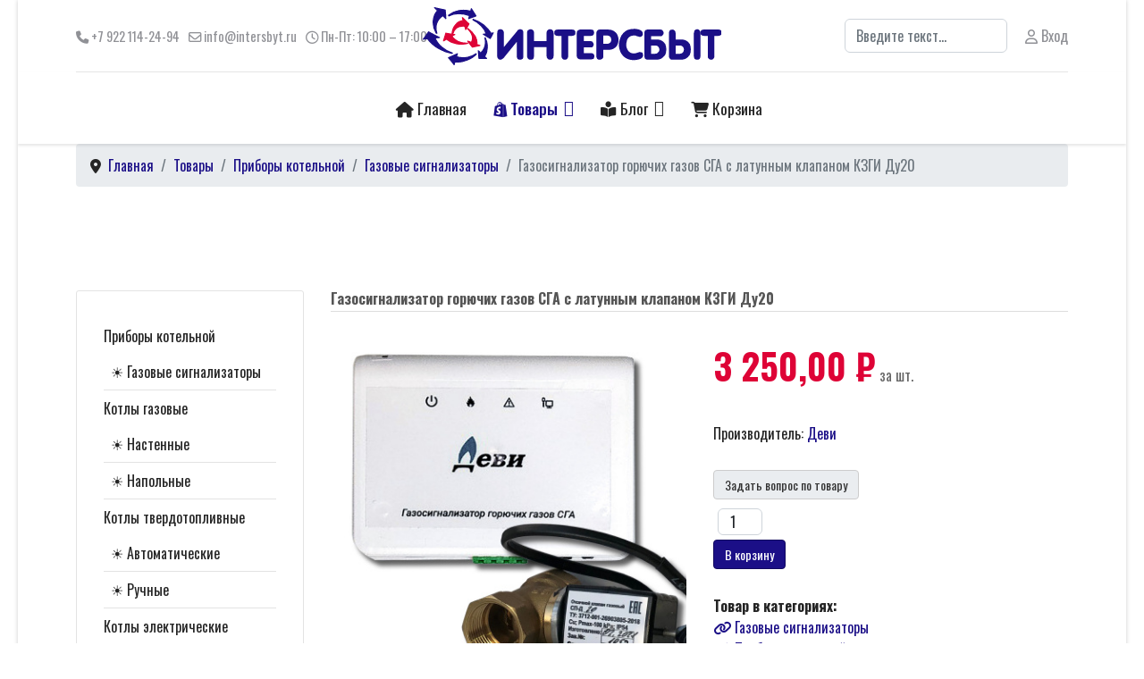

--- FILE ---
content_type: text/html; charset=utf-8
request_url: https://intersbyt.ru/tovary/product/114-gazosignalizator-gorucih-gazov-sga-s-latunnym-klapanom-kzgi-20/category_pathway-24.html
body_size: 14036
content:

<!doctype html>
<html lang="ru-ru" dir="ltr">
	<head>
		
		<meta name="viewport" content="width=device-width, initial-scale=1, shrink-to-fit=no">
		<meta charset="utf-8">
	<meta name="rights" content="ООО &quot;Интерсбыт&quot;">
	<meta name="keywords" content="газосигнализатор, газоанализатор, сигнализатор загазованности, горючий газ">
	<meta name="description" content="СГА может быть использован для контроля за безопасностью на промышленных объектах, в зданиях, а также в жилых помещениях.">
	<meta name="generator" content="HELIX_ULTIMATE_GENERATOR_TEXT">
	<title>Газосигнализатор горючих газов СГА с латунным клапаном КЗГИ Ду20 - Интерсбыт - Отопление</title>
	<link href="https://intersbyt.ru/tovary/product/114-gazosignalizator-gorucih-gazov-sga-s-latunnym-klapanom-kzgi-20/category_pathway-24.html" rel="canonical">
	<link href="/images/intersbyt/favicon.svg" rel="icon" type="image/vnd.microsoft.icon">
	<link href="https://intersbyt.ru/component/finder/search.opensearch?Itemid=101" rel="search" title="OpenSearch Интерсбыт - Отопление" type="application/opensearchdescription+xml">
<link href="/media/vendor/fontawesome-free/css/fontawesome.min.css?6.5.1" rel="stylesheet" />
	<link href="/media/vendor/awesomplete/css/awesomplete.css?1.1.5" rel="stylesheet" />
	<link href="/media/vendor/joomla-custom-elements/css/joomla-alert.min.css?0.2.0" rel="stylesheet" />
	<link href="/media/com_hikashop/css/hikashop.css?v=510" rel="stylesheet" />
	<link href="/media/com_hikashop/css/frontend_custom.css?t=1693055454" rel="stylesheet" />
	<link href="/media/com_hikashop/css/style_custom.css?t=1693055424" rel="stylesheet" />
	<link href="/media/com_hikashop/css/jquery-ui.min.css" rel="stylesheet" />
	<link href="/media/com_hikashop/css/tooltip.css" rel="stylesheet" />
	<link href="/media/com_hikashop/css/fancybox.css" rel="stylesheet" />
	<link href="/media/com_hikashop/css/notify-metro.css?v=510" rel="stylesheet" />
	<link href="//fonts.googleapis.com/css?family=Oswald:100,100i,200,200i,300,300i,400,400i,500,500i,600,600i,700,700i,800,800i,900,900i&amp;subset=cyrillic&amp;display=swap" rel="stylesheet" media="none" onload="media=&quot;all&quot;" />
	<link href="/templates/helix/css/bootstrap.min.css" rel="stylesheet" />
	<link href="/plugins/system/helixultimate/assets/css/system-j4.min.css" rel="stylesheet" />
	<link href="/media/system/css/joomla-fontawesome.min.css?eaa809" rel="stylesheet" />
	<link href="/templates/helix/css/template.css" rel="stylesheet" />
	<link href="/templates/helix/css/presets/preset4.css" rel="stylesheet" />
	<style>
#hikashop_category_information_module_122 div.hikashop_subcontainer,
#hikashop_category_information_module_122 .hikashop_rtop *,#hikashop_category_information_module_122 .hikashop_rbottom * { background:#ffffff; }
#hikashop_category_information_module_122 div.hikashop_subcontainer,
#hikashop_category_information_module_122 div.hikashop_subcontainer span,
#hikashop_category_information_module_122 div.hikashop_container { text-align:center; }
#hikashop_category_information_module_122 div.hikashop_container { margin:10px 10px; }
#hikashop_category_information_module_122 .hikashop_subcontainer { -moz-border-radius: 5px; -webkit-border-radius: 5px; -khtml-border-radius: 5px; border-radius: 5px; }</style>
	<style>body{font-family: 'Oswald', sans-serif;font-weight: 400;text-decoration: none;}
</style>
	<style>.logo-image {height:65px;}.logo-image-phone {height:65px;}</style>
<script src="/media/vendor/jquery/js/jquery.min.js?3.7.1"></script>
	<script src="/media/legacy/js/jquery-noconflict.min.js?504da4"></script>
	<script type="application/json" class="joomla-script-options new">{"data":{"breakpoints":{"tablet":991,"mobile":480},"header":{"stickyOffset":"100"}},"joomla.jtext":{"MOD_FINDER_SEARCH_VALUE":"Введите текст...","JLIB_JS_AJAX_ERROR_OTHER":"Произошла ошибка при получении данных JSON. Код состояния HTTP %s.","JLIB_JS_AJAX_ERROR_PARSE":"Произошла ошибка парсинга при обработке данных JSON:<br><code style=\"color:inherit;white-space:pre-wrap;padding:0;margin:0;border:0;background:inherit;\">%s</code>","ERROR":"Ошибка","MESSAGE":"Сообщение","NOTICE":"Внимание","WARNING":"Предупреждение","JCLOSE":"Закрыть","JOK":"Ок","JOPEN":"Открыть"},"finder-search":{"url":"/component/finder/?task=suggestions.suggest&format=json&tmpl=component&Itemid=101"},"system.paths":{"root":"","rootFull":"https://intersbyt.ru/","base":"","baseFull":"https://intersbyt.ru/"},"csrf.token":"09da7dbec23fe0c48669798c572fd5c5"}</script>
	<script src="/media/system/js/core.min.js?e20992"></script>
	<script src="/media/vendor/bootstrap/js/alert.min.js?5.3.2" type="module"></script>
	<script src="/media/vendor/bootstrap/js/button.min.js?5.3.2" type="module"></script>
	<script src="/media/vendor/bootstrap/js/carousel.min.js?5.3.2" type="module"></script>
	<script src="/media/vendor/bootstrap/js/collapse.min.js?5.3.2" type="module"></script>
	<script src="/media/vendor/bootstrap/js/dropdown.min.js?5.3.2" type="module"></script>
	<script src="/media/vendor/bootstrap/js/modal.min.js?5.3.2" type="module"></script>
	<script src="/media/vendor/bootstrap/js/offcanvas.min.js?5.3.2" type="module"></script>
	<script src="/media/vendor/bootstrap/js/popover.min.js?5.3.2" type="module"></script>
	<script src="/media/vendor/bootstrap/js/scrollspy.min.js?5.3.2" type="module"></script>
	<script src="/media/vendor/bootstrap/js/tab.min.js?5.3.2" type="module"></script>
	<script src="/media/vendor/bootstrap/js/toast.min.js?5.3.2" type="module"></script>
	<script src="/media/system/js/showon.min.js?891646" type="module"></script>
	<script src="/media/vendor/awesomplete/js/awesomplete.min.js?1.1.5" defer></script>
	<script src="/media/com_finder/js/finder.min.js?5729ed" type="module"></script>
	<script src="/media/system/js/messages.min.js?7a5169" type="module"></script>
	<script src="/media/com_hikashop/js/hikashop.js?v=510"></script>
	<script src="/media/com_hikashop/js/jquery-ui.min.js"></script>
	<script src="/media/com_hikashop/js/vote.js"></script>
	<script src="/media/com_hikashop/js/tooltip.js"></script>
	<script src="/media/com_hikashop/js/fancybox.js"></script>
	<script src="/media/com_hikashop/js/notify.min.js?v=510"></script>
	<script src="/templates/helix/js/main.js"></script>
	<script src="/plugins/hikashop/cartnotify/media/notify.js"></script>
	<script src="/templates/helix/js/lazysizes.min.js"></script>
	<script>
window.hikashopFieldsJs = {
	'reqFieldsComp': {},
	'validFieldsComp': {},
	'regexFieldsComp': {},
	'regexValueFieldsComp': {}
};</script>
	<script>
function hikashopToggleFields(new_value, namekey, field_type, id, prefix) {
	if(!window.hikashop) return false;
	return window.hikashop.toggleField(new_value, namekey, field_type, id, prefix);
}</script>
	<script>
if(!window.localPage) window.localPage = {};
window.localPage.cartRedirect = function(cid,pid,resp){window.location="/tovary/checkout.html";};
window.localPage.wishlistRedirect = function(cid,pid,resp){window.location="/component/hikashop/product/listing.html";};
</script>
	<script>
if(typeof hikaVote !== "undefined") {
hikaVote.setOptions({
	itemId : "114",
	urls : {
		save : "/component/hikashop/vote/save.html?tmpl=component",
		show : "/component/hikashop/vote/show.html?tmpl=component"
	},ctrl : "product",
	both : "0"
});
} else {
	console.log('the HikaShop vote initialization JS is loaded while hikaVote is not available !');
}
function hikashop_vote_useful(hikashop_vote_id, val) { return hikaVote.useful(hikashop_vote_id, val); }
function hikashop_send_comment(){ return hikaVote.vote(0,"hikashop_vote_rating_id"); }
function hikashop_send_vote(rating, from){ return hikaVote.vote(rating, from); }
</script>
	<script>window.hikashop.translations_url = "/component/hikashop/translations/load.html";</script>
	<script>template="helix";</script>
	<script>
				document.addEventListener("DOMContentLoaded", () =>{
					window.htmlAddContent = window?.htmlAddContent || "";
					if (window.htmlAddContent) {
        				document.body.insertAdjacentHTML("beforeend", window.htmlAddContent);
					}
				});
			</script>
	<script>
jQuery.notify.defaults({"arrowShow":false,"globalPosition":"top right","elementPosition":"top right","clickToHide":true,"autoHideDelay":5000,"autoHide":true});
window.cartNotifyParams = {"reference":"global","img_url":"\/media\/com_hikashop\/images\/icons\/icon-32-newproduct.png","redirect_url":"","redirect_delay":4000,"hide_delay":5000,"title":"\u0422\u043e\u0432\u0430\u0440 \u0434\u043e\u0431\u0430\u0432\u043b\u0435\u043d \u0432 \u043a\u043e\u0440\u0437\u0438\u043d\u0443","text":"\u0422\u043e\u0432\u0430\u0440 \u0443\u0441\u043f\u0435\u0448\u043d\u043e \u0434\u043e\u0431\u0430\u0432\u043b\u0435\u043d \u0432 \u043a\u043e\u0440\u0437\u0438\u043d\u0443","wishlist_title":"\u0422\u043e\u0432\u0430\u0440 \u0434\u043e\u0431\u0430\u0432\u043b\u0435\u043d \u0432 \u0441\u043f\u0438\u0441\u043e\u043a","wishlist_text":"\u0422\u043e\u0432\u0430\u0440 \u0431\u044b\u043b \u0443\u0441\u043f\u0435\u0448\u043d\u043e \u0434\u043e\u0431\u0430\u0432\u043b\u0435\u043d \u0432 \u0441\u043f\u0438\u0441\u043e\u043a \u0442\u043e\u0432\u0430\u0440\u043e\u0432","list_title":"\u0422\u043e\u0432\u0430\u0440\u044b \u0434\u043e\u0431\u0430\u0432\u043b\u0435\u043d\u044b \u0432 \u043a\u043e\u0440\u0437\u0438\u043d\u0443","list_text":"\u0422\u043e\u0432\u0430\u0440\u044b \u0443\u0441\u043f\u0435\u0448\u043d\u043e \u0434\u043e\u0431\u0430\u0432\u043b\u0435\u043d\u044b \u0432 \u043a\u043e\u0440\u0437\u0438\u043d\u0443","list_wishlist_title":"\u0422\u043e\u0432\u0430\u0440\u044b \u0434\u043e\u0431\u0430\u0432\u043b\u0435\u043d\u044b \u0432 \u0441\u043f\u0438\u0441\u043e\u043a \u0442\u043e\u0432\u0430\u0440\u043e\u0432","list_wishlist_text":"\u0422\u043e\u0432\u0430\u0440\u044b \u0443\u0441\u043f\u0435\u0448\u043d\u043e \u0434\u043e\u0431\u0430\u0432\u043b\u0435\u043d\u044b \u0432 \u0441\u043f\u0438\u0441\u043e\u043a \u0442\u043e\u0432\u0430\u0440\u043e\u0432","err_title":"\u0422\u043e\u0432\u0430\u0440 \u043d\u0435 \u0434\u043e\u0431\u0430\u0432\u043b\u0435\u043d \u0432 \u043a\u043e\u0440\u0437\u0438\u043d\u0443","err_text":"\u0422\u043e\u0432\u0430\u0440 \u043d\u0435 \u0434\u043e\u0431\u0430\u0432\u043b\u0435\u043d \u0432 \u043a\u043e\u0440\u0437\u0438\u043d\u0443","err_wishlist_title":"\u0422\u043e\u0432\u0430\u0440 \u043d\u0435 \u0434\u043e\u0431\u0430\u0432\u043b\u0435\u043d \u0432 \u0441\u043f\u0438\u0441\u043e\u043a \u0442\u043e\u0432\u0430\u0440\u043e\u0432","err_wishlist_text":"\u041d\u0435 \u0443\u0434\u0430\u043b\u043e\u0441\u044c \u0434\u043e\u0431\u0430\u0432\u0438\u0442\u044c \u0442\u043e\u0432\u0430\u0440 \u0432 \u0441\u043f\u0438\u0441\u043e\u043a \u0442\u043e\u0432\u0430\u0440\u043e\u0432"};
</script>
<!-- Google Tag Manager -->
<script>(function(w,d,s,l,i){w[l]=w[l]||[];w[l].push({'gtm.start':
new Date().getTime(),event:'gtm.js'});var f=d.getElementsByTagName(s)[0],
j=d.createElement(s),dl=l!='dataLayer'?'&l='+l:'';j.async=true;j.src=
'https://www.googletagmanager.com/gtm.js?id='+i+dl;f.parentNode.insertBefore(j,f);
})(window,document,'script','dataLayer','GTM-593N25MN');</script>
<!-- End Google Tag Manager -->

<!-- Google tag (gtag.js) -->
<script async src="https://www.googletagmanager.com/gtag/js?id=G-Q1KXMY8008"></script>
<script>
  window.dataLayer = window.dataLayer || [];
  function gtag(){dataLayer.push(arguments);}
  gtag('js', new Date());

  gtag('config', 'G-Q1KXMY8008');
</script>
	</head>
	<body class="site helix-ultimate hu com_hikashop com-hikashop view-product layout-show task-show itemid-116 ru-ru ltr sticky-header layout-boxed offcanvas-init offcanvs-position-left">

					<!-- Google Tag Manager (noscript) -->
<noscript><iframe src="https://www.googletagmanager.com/ns.html?id=GTM-593N25MN"
height="0" width="0" style="display:none;visibility:hidden"></iframe></noscript>
<!-- End Google Tag Manager (noscript) -->
		
					<div class="sp-pre-loader">
				<div class='circle-two'><span></span></div>			</div>
		
		<div class="body-wrapper">
			<div class="body-innerwrapper">
				
	<div class="sticky-header-placeholder"></div>
<div id="sp-header-topbar">
	<div class="container">
		<div class="container-inner">
		<div class="row align-items-center">
					<!-- Contact -->
					<div id="sp-contact" class="col-6 col-xl-5">
																			
													<ul class="sp-contact-info"><li class="sp-contact-phone"><span class="fas fa-phone" aria-hidden="true"></span> <a href="tel:+79221142494">+7 922 114-24-94</a></li><li class="sp-contact-email"><span class="far fa-envelope" aria-hidden="true"></span> <a href="mailto:info@intersbyt.ru">info@intersbyt.ru</a></li><li class="sp-contact-time"><span class="far fa-clock" aria-hidden="true"></span> Пн-Пт: 10:00 &ndash; 17:00</li></ul>											</div>
	
					<!-- Logo -->
					<div id="sp-logo" class="col-12 col-xl-2 d-none d-xl-block">
						<div class="sp-column d-flex align-items-center  justify-content-center">
															
								<a id="offcanvas-toggler" aria-label="HELIX_ULTIMATE_NAVIGATION" class="offcanvas-toggler-left d-flex d-lg-none" href="#" aria-hidden="true" title="HELIX_ULTIMATE_NAVIGATION"><div class="burger-icon"><span></span><span></span><span></span></div></a><div class="logo"><a href="/">
				<img class="logo-image  lazyload"
					data-srcset='https://intersbyt.ru/images/intersbyt/intersbyt-logo.svg 1x'
					data-src='https://intersbyt.ru/images/intersbyt/intersbyt-logo.svg'
					height='65px'
					alt='Интерсбыт'
				 data-size="auto" />
				</a></div>													</div>
					</div>

					<!-- Social -->
					<div id="sp-social" class="col-6 col-xl-5">
						<div class="sp-column d-flex justify-content-end">
							<!-- Social icons -->
							<div class="social-wrap d-flex align-items-center">
								
															</div>

							<!-- Related Modules -->
							<div class="d-none d-lg-flex header-modules align-items-center">
																	<div class="sp-module "><div class="sp-module-content">
<form class="mod-finder js-finder-searchform form-search" action="/component/finder/search.html?Itemid=101" method="get" role="search">
    <label for="mod-finder-searchword0" class="visually-hidden finder">Поиск</label><input type="text" name="q" id="mod-finder-searchword0" class="js-finder-search-query form-control" value="" placeholder="Введите текст...">
            <input type="hidden" name="Itemid" value="101"></form>
</div></div>								
																	<div class="sp-module">
<a class="sp-sign-in" href="/component/users/login.html?Itemid=101" ><span class="far fa-user me-1" aria-hidden="true"></span><span class="signin-text d-none d-lg-inline-block">Вход</span></a>
</div>															</div>
						</div>
					</div>
				</div>
		</div>
	</div>
</div>

<header id="sp-header" class="lg-header">
	<div class="container">
		<div class="container-inner">
			<!-- Menu -->
			<div class="row">
				<div class="col-lg-3 col-6 d-block d-xl-none">
					<div class="sp-column d-flex justify-content-between align-items-center">
						<div id="sp-logo" class="menu-with-offcanvas">
							
							<a id="offcanvas-toggler" aria-label="HELIX_ULTIMATE_NAVIGATION" class="offcanvas-toggler-left d-flex d-lg-none" href="#" aria-hidden="true" title="HELIX_ULTIMATE_NAVIGATION"><div class="burger-icon"><span></span><span></span><span></span></div></a><div class="logo"><a href="/">
				<img class="logo-image  lazyload"
					data-srcset='https://intersbyt.ru/images/intersbyt/intersbyt-logo.svg 1x'
					data-src='https://intersbyt.ru/images/intersbyt/intersbyt-logo.svg'
					height='65px'
					alt='Интерсбыт'
				 data-size="auto" />
				</a></div>						</div>
					</div>
				</div>

				<div class="col-lg-9 col-6 col-xl-12">
					<div class="d-flex justify-content-end justify-content-xl-center align-items-center">
						<!-- if offcanvas position left -->
													<a id="offcanvas-toggler"  aria-label="HELIX_ULTIMATE_NAVIGATION" title="HELIX_ULTIMATE_NAVIGATION"  class="mega offcanvas-toggler-secondary offcanvas-toggler-left d-flex align-items-center" href="#"><div class="burger-icon"><span></span><span></span><span></span></div></a>
						
						<nav class="sp-megamenu-wrapper d-flex" role="HELIX_ULTIMATE_AIRA_NAVIGATION"><ul class="sp-megamenu-parent menu-animation-zoom d-none d-lg-block"><li class="sp-menu-item"><a   href="/"  ><span class="fas fa-home"></span> Главная</a></li><li class="sp-menu-item sp-has-child current-item active"><a aria-current="page"  href="/tovary.html"  ><span class="fab fa-shopify"></span> Товары</a><div class="sp-dropdown sp-dropdown-main sp-menu-right" style="width: 240px;"><div class="sp-dropdown-inner"><ul class="sp-dropdown-items"><li class="sp-menu-item sp-has-child"><a   href="/tovary/category/23-gazovye-pribory-kotel-noj.html"  >Приборы котельной</a><div class="sp-dropdown sp-dropdown-sub sp-menu-right" style="width: 240px;"><div class="sp-dropdown-inner"><ul class="sp-dropdown-items"><li class="sp-menu-item"><a   href="/tovary/category/24-gazovye-signalizatory.html"  >Газовые сигнализаторы</a></li></ul></div></div></li><li class="sp-menu-item sp-has-child"><a   href="/tovary/category/13-gazovye-kotly.html"  >Котлы газовые</a><div class="sp-dropdown sp-dropdown-sub sp-menu-right" style="width: 240px;"><div class="sp-dropdown-inner"><ul class="sp-dropdown-items"><li class="sp-menu-item"><a   href="/tovary/category/14-gazovye-nastennye.html"  >Настенные</a></li><li class="sp-menu-item"><a   href="/tovary/category/16-gazovye-napol-nye.html"  >Напольные</a></li></ul></div></div></li><li class="sp-menu-item sp-has-child"><a   href="/tovary/category/19-tverdotoplivnye-kotly.html"  >Котлы твердотопливные</a><div class="sp-dropdown sp-dropdown-sub sp-menu-right" style="width: 240px;"><div class="sp-dropdown-inner"><ul class="sp-dropdown-items"><li class="sp-menu-item"><a   href="/tovary/category/20-avtomaticeskie-tverdotoplivnye-kotly.html"  >Автоматические</a></li><li class="sp-menu-item"><a   href="/tovary/category/22-rucnye-tverdotoplivnye-kotly.html"  >Ручные</a></li></ul></div></div></li><li class="sp-menu-item"><a   href="/tovary/category/17-elektriceskie-kotly.html"  >Котлы электрические</a></li></ul></div></div></li><li class="sp-menu-item sp-has-child"><a   href="/blog.html"  ><span class="fas fa-book-reader"></span> Блог</a><div class="sp-dropdown sp-dropdown-main sp-menu-right" style="width: 240px;"><div class="sp-dropdown-inner"><ul class="sp-dropdown-items"><li class="sp-menu-item"><a   href="/blog/politika.html"  >Политика</a></li><li class="sp-menu-item"><a   href="/blog/zapornaya-armatura.html"  >Запорная арматура</a></li><li class="sp-menu-item"><a   href="/blog/kotly-otopleniya.html"  >Котлы отопления</a></li><li class="sp-menu-item"><a   href="/blog/kotelnoe-oborudovanie.html"  >Котельное оборудование</a></li><li class="sp-menu-item"><a   href="/blog/nasosy.html"  >Насосы</a></li><li class="sp-menu-item"><a   href="/blog/defektoskopiya.html"  >Дефектоскопия</a></li><li class="sp-menu-item"><a   href="/blog/uchet-resursov.html"  >Учет ресурсов</a></li><li class="sp-menu-item"><a   href="/blog/raskhodnye-materialy.html"  >Расходные материалы</a></li></ul></div></div></li><li class="sp-menu-item"><a   href="/korzina.html"  ><span class="fas fa-shopping-cart"></span> Корзина</a></li></ul></nav>						<div class="menu-with-offcanvas">
							
						</div>

						<!-- if offcanvas position right -->
								
					</div>	
				</div>
			</div>
		</div>
	</div>
</header>				
<section id="sp-section-2" >

				
	
<div class="row">
	<div id="sp-title" class="col-lg-12 "><div class="sp-column "></div></div></div>
				
</section>
<section id="sp-breadcrumbs" >

						<div class="container">
				<div class="container-inner">
			
	
<div class="row">
	<div id="sp-breadcrumbs" class="col-lg-12 "><div class="sp-column "><div class="sp-module "><div class="sp-module-content">
<ol itemscope itemtype="https://schema.org/BreadcrumbList" class="breadcrumb">
			<li class="float-start">
			<span class="divider fas fa-map-marker-alt" aria-hidden="true">&nbsp;</span>&nbsp;
		</li>
	
				<li itemprop="itemListElement" itemscope itemtype="https://schema.org/ListItem" class="breadcrumb-item"><a itemprop="item" href="/" class="pathway"><span itemprop="name">Главная</span></a>				<meta itemprop="position" content="1">
			</li>
					<li itemprop="itemListElement" itemscope itemtype="https://schema.org/ListItem" class="breadcrumb-item"><a itemprop="item" href="/tovary.html" class="pathway"><span itemprop="name">Товары</span></a>				<meta itemprop="position" content="2">
			</li>
					<li itemprop="itemListElement" itemscope itemtype="https://schema.org/ListItem" class="breadcrumb-item"><a itemprop="item" href="/tovary/category/23-gazovye-pribory-kotel-noj.html" class="pathway"><span itemprop="name">Приборы котельной</span></a>				<meta itemprop="position" content="3">
			</li>
					<li itemprop="itemListElement" itemscope itemtype="https://schema.org/ListItem" class="breadcrumb-item"><a itemprop="item" href="/tovary/category/24-gazovye-signalizatory.html" class="pathway"><span itemprop="name">Газовые сигнализаторы</span></a>				<meta itemprop="position" content="4">
			</li>
					<li itemprop="itemListElement" itemscope itemtype="https://schema.org/ListItem" class="breadcrumb-item active"><span itemprop="name">Газосигнализатор горючих газов СГА с латунным клапаном КЗГИ Ду20</span>				<meta itemprop="position" content="5">
			</li>
		</ol>
</div></div></div></div></div>
							</div>
			</div>
			
</section>
<section id="sp-main-body" >

										<div class="container">
					<div class="container-inner">
						
	
<div class="row">
	<aside id="sp-left" class="col-lg-3 "><div class="sp-column "><div class="sp-module "><div class="sp-module-content"><ul class="menu">
<li class="item-147 menu-deeper menu-parent"><a href="/tovary/category/23-gazovye-pribory-kotel-noj.html" >Приборы котельной<span class="menu-toggler"></span></a><ul class="menu-child"><li class="item-148"><a href="/tovary/category/24-gazovye-signalizatory.html" >Газовые сигнализаторы</a></li></ul></li><li class="item-135 menu-deeper menu-parent"><a href="/tovary/category/13-gazovye-kotly.html" >Котлы газовые<span class="menu-toggler"></span></a><ul class="menu-child"><li class="item-136"><a href="/tovary/category/14-gazovye-nastennye.html" >Настенные</a></li><li class="item-138"><a href="/tovary/category/16-gazovye-napol-nye.html" >Напольные</a></li></ul></li><li class="item-143 menu-deeper menu-parent"><a href="/tovary/category/19-tverdotoplivnye-kotly.html" >Котлы твердотопливные<span class="menu-toggler"></span></a><ul class="menu-child"><li class="item-144"><a href="/tovary/category/20-avtomaticeskie-tverdotoplivnye-kotly.html" >Автоматические</a></li><li class="item-146"><a href="/tovary/category/22-rucnye-tverdotoplivnye-kotly.html" >Ручные</a></li></ul></li><li class="item-141"><a href="/tovary/category/17-elektriceskie-kotly.html" >Котлы электрические</a></li></ul>
</div></div></div></aside>
<main id="sp-component" class="col-lg-9 ">
	<div class="sp-column ">
		<div id="system-message-container" aria-live="polite">
	</div>


		
		<div itemscope itemtype="https://schema.org/Product" id="hikashop_product_DEVSGAKZGI20_page" class="hikashop_product_page hikashop_product_of_category_24 hikashop_product_of_category_23 hikashop_product_show_intersbyt">
	<div class='clear_both'></div>
<script type="text/javascript">
function hikashop_product_form_check() {
	var d = document, el = d.getElementById('hikashop_product_quantity_main');
	if(!el)
		return true;
	var inputs = el.getElementsByTagName('input');
	if(inputs && inputs.length > 0)
		return true;
	var links = el.getElementsByTagName('a');
	if(links && links.length > 0)
		return true;
	return false;
}
</script>
	<form action="/component/hikashop/product/updatecart.html" method="post" name="hikashop_product_form" onsubmit="return hikashop_product_form_check();" enctype="multipart/form-data">
<div id="hikashop_product_top_part" class="hikashop_product_top_part">
<!-- TOP BEGIN EXTRA DATA -->
<!-- EO TOP BEGIN EXTRA DATA -->
	<h1>
<!-- PRODUCT NAME -->
		<span id="hikashop_product_name_main" class="hikashop_product_name_main" itemprop="name">Газосигнализатор горючих газов СГА с латунным клапаном КЗГИ Ду20</span>
<!-- EO PRODUCT NAME -->
<!-- PRODUCT CODE -->
<!-- EO PRODUCT CODE -->
		<meta itemprop="sku" content="DEVSGAKZGI20">
		<meta itemprop="productID" content="DEVSGAKZGI20">
	</h1>
<!-- TOP END EXTRA DATA -->
<!-- EO TOP END EXTRA DATA -->
<!-- SOCIAL NETWORKS BUTTONS -->
<!-- EO SOCIAL NETWORKS BUTTONS -->
</div>
<div class="hk-row-fluid">
<div id="hikashop_product_left_part" class="hikashop_product_left_part hkc-md-6">
<!-- LEFT BEGIN EXTRA DATA -->
<!-- EO LEFT BEGIN EXTRA DATA -->
<!-- IMAGES -->
<div id="hikashop_product_image_main" class="hikashop_global_image_div" style="">
<!-- MAIN IMAGE -->
	<div id="hikashop_main_image_div" class="hikashop_main_image_div">
		<div class="hikashop_product_main_image_thumb hikashop_img_mode_classic" id="hikashop_image_main_thumb_div"  >
			<div style="text-align:center;clear:both;" class="hikashop_product_main_image">
				<div style="position:relative;text-align:center;clear:both;margin: auto;" class="hikashop_product_main_image_subdiv">

<script>
	Fancybox.bind('[data-fancybox="gallery"]', {});
	(function(){
		window.Oby.registerAjax("hkContentChanged",function(params){
			var key = 'gallery';
			if(params.selection) {
				key = key.replace(/_VARIANT_NAME/g, params.selection);
			}
			Fancybox.bind('[data-fancybox="'+key+'"]', {});
		});
	})();
</script>
			<a title="Газосигнализатор горючих газов СГА с латунным клапаном КЗГИ Ду20" data-fancybox="gallery" href="/images/com_hikashop/upload/sga-kzgi.jpg"><img id="hikashop_main_image" style="margin-top:10px;margin-bottom:10px;display:inline-block;vertical-align:middle" title="Газосигнализатор горючих газов СГА с латунным клапаном КЗГИ Ду20" alt="sga-kzgi" data-src="https://intersbyt.ru//images/com_hikashop/upload/thumbnails/400x400f/sga-kzgi.jpg" class="lazyload" /></a>	
				</div>
			</div>
		</div>
		<meta itemprop="image" content="https://intersbyt.ru/images/com_hikashop/upload/sga-kzgi.jpg"/>
	</div>
<!-- EO MAIN IMAGE -->
<!-- THUMBNAILS -->
	<div id="hikashop_small_image_div" class="hikashop_small_image_div">
	</div>
<!-- EO THUMBNAILS -->
</div>
<script type="text/javascript">
if(!window.localPage)
	window.localPage = {};
if(!window.localPage.images)
	window.localPage.images = {};
window.localPage.changeImage = function(el, id, url, width, height, title, alt, ref) {
	var d = document, target = d.getElementById(id), w = window, o = window.Oby;
	if(!target) return false;
	target.src = url;
	if(width>0)
		target.width = width;
	if(height>0)
		target.height = height;
	target.title = title;
	target.alt = alt;

	var target_src = d.getElementById(id+'_src');
	if(target_src) {
		target_src.srcset = url;
	}
	var target_webp = d.getElementById(id+'_webp');
	if(el.firstChild.tagName == 'picture') {
		if(target_webp) {
			target_webp.srcset = url.substr(0, url.lastIndexOf(".")) + '.webp';
		}
	} else if(target_webp) {
		target_webp.remove();
	}

	var thumb_img = null, thumbs_div = d.getElementById('hikashop_small_image_div');
	if(thumbs_div) {
		thumbs_img = thumbs_div.getElementsByTagName('img');
		if(thumbs_img) {
			for(var i = thumbs_img.length - 1; i >= 0; i--) {
				o.removeClass(thumbs_img[i], 'hikashop_child_image_active');
			}
		}
	}
	thumb_img = el.getElementsByTagName('img');
	if(thumb_img) {
		for(var i = thumb_img.length - 1; i >= 0; i--) {
			o.addClass(thumb_img[i], 'hikashop_child_image_active');
		}
	}

	window.localPage.images[id] = el;

	var active_thumb = document.querySelector('.hikashop_active_thumbnail');

	var curr_prev = document.querySelector('.hikashop_slide_prev_active');
	var curr_next = document.querySelector('.hikashop_slide_next_active');
	var next_prev = document.querySelector('#'+id+'_prev_'+ref);
	var next_next = document.querySelector('#'+id+'_next_'+ref);

	curr_prev.classList.remove('hikashop_slide_prev_active');
	curr_next.classList.remove('hikashop_slide_next_active');
	next_prev.classList.add('hikashop_slide_prev_active');
	next_next.classList.add('hikashop_slide_next_active');

	active_thumb.classList.remove("hikashop_active_thumbnail");
	el.classList.add("hikashop_active_thumbnail");

		return false;
};
window.localPage.openImage = function(id, variant_name, e) {
	if(!variant_name) variant_name = '';
	if(!window.localPage.images[id])
		window.localPage.images[id] = document.getElementById('hikashop_first_thumbnail' + variant_name);

	e = e || window.event;
	e.stopPropagation();
	e.cancelBubble = true;
	window.Oby.cancelEvent(e);
	window.localPage.images[id].click();
	return false;
};
function onMouseOverTrigger(a) {
	var element = document.querySelector('.hikashop_thumbnail_'+a);
	element.onmouseover();
}


document.addEventListener('touchstart', handleTouchStart, false);
document.addEventListener('touchmove', handleTouchMove, false);

var xDown = null;
var yDown = null;

function getTouches(evt) {
	return evt.touches || evt.originalEvent.touches;
}
function handleTouchStart(evt) {
	const firstTouch = getTouches(evt)[0];
	xDown = firstTouch.clientX;
	yDown = firstTouch.clientY;
}
function handleTouchMove(evt) {
	if ( ! xDown || ! yDown ) {
		return;
	}
	var xUp = evt.touches[0].clientX;
	var yUp = evt.touches[0].clientY;
	var xDiff = xDown - xUp;
	var yDiff = yDown - yUp;
	if ( Math.abs( xDiff ) > Math.abs( yDiff ) ) {
		if ( xDiff > 0 ) {

			var next = document.querySelector('.hikashop_slide_next_active');
			if (next) {
				next.onclick();
			}
		} else {

			var prev = document.querySelector('.hikashop_slide_prev_active');
			if (prev) {
				prev.onclick();
			}
		}
	}

	xDown = null;
	yDown = null;
}
</script>
<!-- EO IMAGES -->
<!-- MINI DESCRIPTION -->
	<div id="hikashop_product_description_main_mini" class="hikashop_product_description_main_mini">В комплекте: газосигнализатор, блок питания, электромагнитный клапан, кабель соединительный «газосигнализатор-клапан» длиной 3 м.
Сигнализаторы работают по принципу «ведущий» и «ведомый». «Ведущим» сигнализатором считается тот, к которому подключен имитатор клапана или электромагнитный клапан на вы ...<a href='#hikashop_show_tabular_description'>Читать далее</a></div>
<!-- EO MINI DESCRIPTION -->
<!-- LEFT END EXTRA DATA -->
<!-- EO LEFT END EXTRA DATA -->
</div>
<div id="hikashop_product_right_part" class="hikashop_product_right_part hkc-md-6">
<!-- RIGHT BEGIN EXTRA DATA -->
<!-- EO RIGHT BEGIN EXTRA DATA -->
<!-- PRICES -->
	<span id="hikashop_product_price_main" class="hikashop_product_price_main" itemprop="offers" itemscope itemtype="https://schema.org/Offer">
	<span class="hikashop_product_price_full"><span class="hikashop_product_price hikashop_product_price_0">3 250,00 ₽</span> <span class="hikashop_product_price_per_unit"> за шт.</span></span>
		<meta itemprop="price" content="3250" />
		<meta itemprop="availability" content="https://schema.org/InStock" />
		<meta itemprop="priceCurrency" content="RUB" />
	</span>
<!-- EO PRICES -->
	<br />
<!-- VOTE MINI -->
	<div id="hikashop_product_vote_mini" class="hikashop_product_vote_mini">
	</div>
<!-- EO VOTE MINI -->
<!-- BRAND -->
Производитель: <a href="https://intersbyt.ru/tovary/category/25-devi.html">Деви</a><span style='display:none;' itemprop='brand'>Деви</span><!-- EO BRAND -->
  <br />
<!-- CHARACTERISTICS -->
		<br />
<!-- EO CHARACTERISTICS -->
<!-- OPTIONS -->
<!-- EO OPTIONS -->
<!-- CUSTOM ITEM FIELDS -->
<!-- EO CUSTOM ITEM FIELDS -->
<!-- TOTAL PRICE WITH OPTIONS -->
		<span id="hikashop_product_price_with_options_main" class="hikashop_product_price_with_options_main"></span>
<!-- EO TOTAL PRICE WITH OPTIONS -->
<!-- CONTACT BUTTON -->
	<div id="hikashop_product_contact_main" class="hikashop_product_contact_main">
	<button type="button" class="hikabtn" onclick="window.location=this.getAttribute('data-href')" data-href="/tovary/product/contact/cid-114.html"><span>Задать вопрос по товару</span></button>
	</div>
<!-- EO CONTACT BUTTON -->
<!-- ADD TO CART -->
		<div id="hikashop_product_quantity_main" class="hikashop_product_quantity_main"><!-- SALE END MESSAGE -->
<!-- EO SALE END MESSAGE -->
<!-- SALE START MESSAGE -->
<!-- EO SALE START MESSAGE -->
<!-- STOCK MESSAGE -->
<span class="hikashop_product_stock_count">
</span>
<!-- EO STOCK MESSAGE -->
<!-- WAITLIST BUTTON -->
<!-- EO WAITLIST BUTTON -->
<!-- QUANTITY INPUT -->
	<div class="hikashop_quantity_form">
		<div id="hikashop_product_quantity_field_1_area" class="hikashop_product_quantity_div hikashop_product_quantity_input_div_simplified">
			<input id="hikashop_product_quantity_field_1" type="number" min="1" value="1" class="hikashop_product_quantity_field  form-control" name="quantity" data-hk-qty-min="1" data-hk-qty-max="0" onchange="window.hikashop.checkQuantity(this);" />
		</div>
		<div id="hikashop_product_quantity_field_1_buttons" class="hikashop_product_quantity_div hikashop_product_quantity_add_to_cart_div hikashop_product_quantity_add_to_cart_div_simplified"></div>
	</div>
<!-- EO QUANTITY INPUT -->
<!-- ADD TO CART BUTTON -->
	<button type="button"  class="hikabtn hikacart" onclick="if(window.hikashop.addToCart) { return window.hikashop.addToCart(this); }" data-addToCart="114" data-addTo-div="hikashop_product_form" data-addTo-class="add_in_progress" id="hikashop_product_quantity_field_1_add_to_cart_button" data-href="/tovary/product/updatecart/add-1/cid-114.html"><span>В корзину</span></button>
<!-- EO ADD TO CART BUTTON -->
<!-- WISHLIST BUTTON -->
<!-- EO WISHLIST BUTTON -->
</div>
		<div id="hikashop_product_quantity_alt" class="hikashop_product_quantity_main_alt" style="display:none;">
			The add to cart button will appear once you select the values above		</div>
<!-- EO ADD TO CART -->
<!-- CATEGORIES -->
    <div class="inter-cat-list">
        <br />
        <strong>Товар в категориях:</strong>
        <br/><a class='inter-cats' href='/tovary/category/24-gazovye-signalizatory.html' ><i class='fa fa-link'></i>&nbsp;Газовые сигнализаторы</a><br/><a class='inter-cats' href='/hikashop-menu-for-module-115/category/23-gazovye-pribory-kotel-noj.html' ><i class='fa fa-link'></i>&nbsp;Приборы котельной</a>    </div>
<!-- EO CATEGORIES -->
<!-- RIGHT MIDDLE EXTRA DATA -->
<!-- EO RIGHT MIDDLE EXTRA DATA -->
	<span id="hikashop_product_id_main" class="hikashop_product_id_main">
		<input type="hidden" name="product_id" value="114" />
	</span>
	<br />
<!-- TAGS -->
<div id="hikashop_product_tags_main" class="hikashop_product_tags"></div>
<!-- EO TAGS -->
<!-- RIGHT END EXTRA DATA -->
<!-- EO RIGHT END EXTRA DATA -->
</div>
</div>
	<input type="hidden" name="cart_type" id="type" value="cart"/>
	<input type="hidden" name="add" value="1"/>
	<input type="hidden" name="ctrl" value="product"/>
	<input type="hidden" name="task" value="updatecart"/>
	<input type="hidden" name="return_url" value="L3RvdmFyeS9jaGVja291dC5odG1s"/>
</form>
<!-- END GRID -->
<div id="hikashop_product_bottom_part" class="hikashop_product_bottom_part show_tabular">
<!-- BOTTOM BEGIN EXTRA DATA -->
<!-- EO BOTTOM BEGIN EXTRA DATA -->
	<div id="hikashop_tabs_div">
		<ul class="hikashop_tabs_ul">
<!-- DESCRIPTION TAB TITLE -->
			<li id="hikashop_show_tabular_description_li" class="hikashop_tabs_li ui-corner-top">Описание</li>
<!-- EO DESCRIPTION TAB TITLE -->
<!-- SPECIFICATION TAB TITLE -->
<!-- EO SPECIFICATION TAB TITLE -->
<!-- FILES TAB TITLE -->
          <li id="hikashop_show_tabular_files_li" class="hikashop_tabs_li ui-corner-top">Загрузки</li><!-- EO FILES TAB TITLE -->
<!-- VOTE TAB TITLE -->
<!-- EO VOTE TAB TITLE -->
		</ul>
		<div class="hikashop_tabs_content" id="hikashop_show_tabular_description">
<!-- DESCRIPTION -->
			<div id="hikashop_product_description_main" class="hikashop_product_description_main" itemprop="description"><p>В комплекте: газосигнализатор, блок питания, электромагнитный клапан, кабель соединительный «газосигнализатор-клапан» длиной 3 м.</p>
<p>Сигнализаторы работают по принципу «ведущий» и «ведомый». «Ведущим» сигнализатором считается тот, к которому подключен имитатор клапана или электромагнитный клапан на вывод "Клапан". Если же клапан не подключать до подачи питания сигнализатор будет работать в режиме ведомого.</p>
<p>Ведомый сигнализатор принимает от ведущего сигнализатор сигнал присутствия в цепи. При обрыве линии связи между сигнализаторами, ведомый сигнализатор предупредит пользователя непрерывным звуковым сигналом и светящимся синим светодиодом.</p>
<p>Газовые сенсоры в сигнализаторах постоянно контролируют состояние окружающей среды и значения, получаемые с этих сенсоров, сравниваются с пороговыми значениями, заданными предприятием-изготовителем. Если в воздухе помещения происходит превышение опасных веществ, воспринимаемых сигнализатором, то сигнализаторы выдают аварию.</p>
<h4>При срабатывании аварии на сигнализаторе СГА:</h4>
<ol>
<li>Срабатывание непрерывной звуковой сигнализации, загорается красный индикатор «Авария» , подаётся импульс на закрытие клапана (при его наличии), если датчик работает в режиме «ведомый», то передаётся сигнал о срабатывании на ведущий сигнализатор.</li>
<li>В данной ситуации возможна утечка природного или сжиженного газа. При устранении неполадки сигнализатор вернётся в нормальный режим работы.</li>
<li>При срабатывании аварии на сигнализаторе СГУ (-Р):
<ul>
<li>при достижении предупредительного порогового значения сработает прерывистый звуковой сигнал, мигает красный индикатор «Авария»;</li>
<li>при достижении аварийного порога срабатывает звуковая сигнализация, загорается красный индикатор «Авария» , подаётся импульс на закрытие клапана (при его наличии), если датчик работает в режиме «ведомый», то передаётся сигнал о срабатывании на ведущий сигнализатор; на сигнализаторе СГУ-Р переключается состояние реле</li>
</ul>
</li>
<li>Из-за недостатка кислорода в помещении в данной ситуации происходит образование угарного газа (II).</li>
<li>Необходимо проветрить помещение. После проветривания помещения сигнализатор вернётся в нормальный режим работы.</li>
<li>При получении сигнала на разъём «Вход» сработает непрерывной звуковой сигнализации, загорится жёлтый индикатор «Неисправность» , подаётся импульс на закрытие клапана. При восстановлении работоспособности сигнализатор вернётся в нормальный режим работы.</li>
<li>При обрыве линии связи с клапаном на сигнализаторе сработает прерывистый звуковой сигнал, мигает жёлтый светодиод «Неисправность». При восстановлении связи сигнализатор возвращается в нормальный режим работы.</li>
<li>При обрыве линии связи между сигнализаторами, сигнализатор, работающий в режиме «ведомый» оповестит непрерывным звуковым сигналом, загорится синий светодиод «Связь». При устранении неисправности сигнализатор вернётся в нормальный режим работы.</li>
<li>При получении ведущим сигнализатором сигнала «Авария» от ведомого сигнализатора сработает прерывистый звуковой сигнал, мигает синий светодиод «Связь», подаётся импульс на закрытие клапана (при его наличии). При устранении неисправности сигнализатор вернётся в нормальный режим работы.</li>
</ol></div>
<!-- EO DESCRIPTION -->
<!-- MANUFACTURER URL -->
			<span id="hikashop_product_url_main" class="hikashop_product_url_main"></span>
<!-- EO MANUFACTURER URL -->
<!-- BOTTOM MIDDLE EXTRA DATA -->
<!-- EO BOTTOM MIDDLE EXTRA DATA -->
		</div>
	<div class="hikashop_tabs_content" id="hikashop_show_tabular_files">
<!-- FILES -->
 			      			<fieldset class="hikashop_product_files_fieldset">
                  <i class="fas fa-download">&nbsp;</i>&nbsp;<a class="hikashop_product_file_link" href="/tovary/product/download/file_id-312.html">Паспорт газоанализатора Деви</a>      			</fieldset><!-- EO FILES -->
	</div>
<!-- VOTE TAB -->
<!-- EO VOTE TAB -->
<!-- BOTTOM END EXTRA DATA -->
<!-- EO BOTTOM END EXTRA DATA -->
<input type="hidden" name="selected_tab" id="selected_tab" value="hikashop_show_tabular_description"/>
	</div>
</div>
<script type="text/javascript">
if(typeof(hkjQuery) == "undefined") window.hkjQuery = window.jQuery;
window.hikashop.ready(function(){
	var selectedTab = hkjQuery( "#selected_tab" ).val();
	hkjQuery("#hikashop_tabs_div").children("div").css("display","none");
	hkjQuery("#"+selectedTab+"_li").addClass("hikashop_tabs_li_selected");
	hkjQuery("#"+selectedTab).css("display","inherit");
	hkjQuery("#hikashop_tabs_div .hikashop_tabs_ul li").click(function(){
		var currentLi = hkjQuery(this).attr("id");
		var currentDiv = currentLi.replace("_li","");
		hkjQuery("#hikashop_tabs_div").children("div").css("display","none");
		hkjQuery("#hikashop_tabs_div").children("form").children("div").css("display","none");
		hkjQuery("#"+currentDiv).css("display","inherit");
		hkjQuery(".hikashop_tabs_li_selected" ).removeClass("hikashop_tabs_li_selected");
		hkjQuery("#"+currentLi).addClass("hikashop_tabs_li_selected");
	});
});
</script>
		<input type="hidden" name="cart_type" id="type" value="cart"/>
		<input type="hidden" name="add" value="1"/>
		<input type="hidden" name="ctrl" value="product"/>
		<input type="hidden" name="task" value="updatecart"/>
		<input type="hidden" name="return_url" value="L3RvdmFyeS9jaGVja291dC5odG1s"/>
	</form>
	<div class="hikashop_submodules" id="hikashop_submodules" style="clear:both">
<div id="hikashop_module_122" class="hikashop_module ">
<div id="hikashop_category_information_module_122" class="hikashop_category_information hikashop_products_listing_main hikashop_product_listing_2 hika_j4 filter_refresh_div" data-refresh-class="hikashop_checkout_loading" data-refresh-url="https://intersbyt.ru/tovary/product/114-gazosignalizator-gorucih-gazov-sga-s-latunnym-klapanom-kzgi-20/category_pathway-24.html?tmpl=raw&filter=1" data-use-url="1">
		<div class="hikashop_checkout_loading_elem"></div>
		<div class="hikashop_checkout_loading_spinner"></div>
<!-- BOTTOM EXTRA DATA -->
<!-- EO BOTTOM EXTRA DATA -->
	</div></div>
	</div>
	<div class="hikashop_external_comments" id="hikashop_external_comments" style="clear:both">
	</div>
</div>
<!--  HikaShop Component powered by http://www.hikashop.com -->
		<!-- version Business : 5.1.0 [2409092319] -->

			</div>
</main>
</div>
											</div>
				</div>
						
</section>
<footer id="sp-footer" >

						<div class="container">
				<div class="container-inner">
			
	
<div class="row">
	<div id="sp-footer1" class="col-lg-6 "><div class="sp-column "><span class="sp-copyright">© 2026 Интерсбыт. Designed By <a href="https://or5.ru" target="_blank">Интерсбыт</a></span></div></div><div id="sp-footer2" class="col-lg-6 "><div class="sp-column "><div class="sp-module "><div class="sp-module-content">
<div id="mod-custom111" class="mod-custom custom">
    <script>
window.replainSettings = { id: 'c256664e-49f6-45b0-921c-5e156728e268' };
(function(u){var s=document.createElement('script');s.type='text/javascript';s.async=true;s.src=u;
var x=document.getElementsByTagName('script')[0];x.parentNode.insertBefore(s,x);
})('https://widget.replain.cc/dist/client.js');
</script></div>
</div></div></div></div></div>
							</div>
			</div>
			
</footer>			</div>
		</div>

		<!-- Off Canvas Menu -->
		<div class="offcanvas-overlay"></div>
		<!-- Rendering the offcanvas style -->
		<!-- If canvas style selected then render the style -->
		<!-- otherwise (for old templates) attach the offcanvas module position -->
					<div class="offcanvas-menu">
	<div class="d-flex align-items-center p-3 pt-4">
		<a href="#" class="close-offcanvas" aria-label="HELIX_ULTIMATE_CLOSE_OFFCANVAS_ARIA_LABEL">
			<div class="burger-icon">
				<span></span>
				<span></span>
				<span></span>
			</div>
		</a>
	</div>
	<div class="offcanvas-inner">
		<div class="d-flex header-modules mb-3">
							<div class="sp-module "><div class="sp-module-content">
<form class="mod-finder js-finder-searchform form-search" action="/component/finder/search.html?Itemid=101" method="get" role="search">
    <label for="mod-finder-searchword0" class="visually-hidden finder">Поиск</label><input type="text" name="q" id="mod-finder-searchword0" class="js-finder-search-query form-control" value="" placeholder="Введите текст...">
            <input type="hidden" name="Itemid" value="101"></form>
</div></div>			
							<div class="sp-module">
<a class="sp-sign-in" href="/component/users/login.html?Itemid=101" ><span class="far fa-user me-1" aria-hidden="true"></span><span class="signin-text d-none d-lg-inline-block">Вход</span></a>
</div>					</div>
		
					<div class="sp-module "><div class="sp-module-content"><ul class="menu nav-pills">
<li class="item-101 default"><a href="/" >Главная</a></li><li class="item-116 current active menu-deeper menu-parent"><a href="/tovary.html" >Товары<span class="menu-toggler"></span></a><ul class="menu-child"><li class="item-147 menu-deeper menu-parent"><a href="/tovary/category/23-gazovye-pribory-kotel-noj.html" >Приборы котельной<span class="menu-toggler"></span></a><ul class="menu-child"><li class="item-148"><a href="/tovary/category/24-gazovye-signalizatory.html" >Газовые сигнализаторы</a></li></ul></li><li class="item-135 menu-deeper menu-parent"><a href="/tovary/category/13-gazovye-kotly.html" >Котлы газовые<span class="menu-toggler"></span></a><ul class="menu-child"><li class="item-136"><a href="/tovary/category/14-gazovye-nastennye.html" >Настенные</a></li><li class="item-138"><a href="/tovary/category/16-gazovye-napol-nye.html" >Напольные</a></li></ul></li><li class="item-143 menu-deeper menu-parent"><a href="/tovary/category/19-tverdotoplivnye-kotly.html" >Котлы твердотопливные<span class="menu-toggler"></span></a><ul class="menu-child"><li class="item-144"><a href="/tovary/category/20-avtomaticeskie-tverdotoplivnye-kotly.html" >Автоматические</a></li><li class="item-146"><a href="/tovary/category/22-rucnye-tverdotoplivnye-kotly.html" >Ручные</a></li></ul></li><li class="item-141"><a href="/tovary/category/17-elektriceskie-kotly.html" >Котлы электрические</a></li></ul></li><li class="item-107 menu-deeper menu-parent"><a href="/blog.html" >Блог<span class="menu-toggler"></span></a><ul class="menu-child"><li class="item-108"><a href="/blog/politika.html" >Политика</a></li><li class="item-109"><a href="/blog/zapornaya-armatura.html" >Запорная арматура</a></li><li class="item-111"><a href="/blog/kotly-otopleniya.html" >Котлы отопления</a></li><li class="item-110"><a href="/blog/kotelnoe-oborudovanie.html" >Котельное оборудование</a></li><li class="item-112"><a href="/blog/nasosy.html" >Насосы</a></li><li class="item-113"><a href="/blog/defektoskopiya.html" >Дефектоскопия</a></li><li class="item-114"><a href="/blog/uchet-resursov.html" >Учет ресурсов</a></li><li class="item-115"><a href="/blog/raskhodnye-materialy.html" >Расходные материалы</a></li></ul></li><li class="item-117"><a href="/korzina.html" >Корзина</a></li></ul>
</div></div>		
		
					<div class="mb-4">
				<ul class="sp-contact-info"><li class="sp-contact-phone"><span class="fas fa-phone" aria-hidden="true"></span> <a href="tel:+79221142494">+7 922 114-24-94</a></li><li class="sp-contact-email"><span class="far fa-envelope" aria-hidden="true"></span> <a href="mailto:info@intersbyt.ru">info@intersbyt.ru</a></li><li class="sp-contact-time"><span class="far fa-clock" aria-hidden="true"></span> Пн-Пт: 10:00 &ndash; 17:00</li></ul>			</div>
		
		
					
				
		<!-- custom module position -->
		
	</div>
</div>				

		<!-- Yandex.Metrika counter -->
<script type="text/javascript" >
    (function (d, w, c) {
        (w[c] = w[c] || []).push(function() {
            try {
                w.yaCounter48840215 = new Ya.Metrika({
                    id:48840215,
                    clickmap:true,
                    trackLinks:true,
                    accurateTrackBounce:true,
                    ecommerce:"dataLayer"
                });
            } catch(e) { }
        });

        var n = d.getElementsByTagName("script")[0],
            x = "https://mc.yandex.ru/metrika/watch.js",
            s = d.createElement("script"),
            f = function () { n.parentNode.insertBefore(s, n); };
        for (var i = 0; i < document.scripts.length; i++) {
            if (document.scripts[i].src === x) { return; }
        }
        s.type = "text/javascript";
        s.async = true;
        s.src = x;

        if (w.opera == "[object Opera]") {
            d.addEventListener("DOMContentLoaded", f, false);
        } else { f(); }
    })(document, window, "yandex_metrika_callbacks");
</script>
<noscript><div><img data-src="https://mc.yandex.ru/watch/48840215" style="position:absolute; left:-9999px;" alt=""  class="lazyload" /></div></noscript>
<!-- /Yandex.Metrika counter -->

		

		<!-- Go to top -->
					<a href="#" class="sp-scroll-up" aria-label="HELIX_ULTIMATE_SCROLL_UP_ARIA_LABEL"><span class="fas fa-angle-up" aria-hidden="true"></span></a>
					</body>
</html>

--- FILE ---
content_type: text/css
request_url: https://intersbyt.ru/templates/helix/css/presets/preset4.css
body_size: 883
content:
body,.sp-preloader{background-color:#FFFFFF;color:#252525}.sp-preloader>div{background:#1b0f87}.sp-preloader>div:after{background:#FFFFFF}#sp-top-bar{background:#333333;color:#AAAAAA}#sp-top-bar a{color:#AAAAAA}#sp-header{background:#FFFFFF}#sp-menu ul.social-icons a:hover,#sp-menu ul.social-icons a:focus{color:#1b0f87}a{color:#1b0f87}a:hover,a:focus,a:active{color:#12095f}.tags>li{display:inline-block}.tags>li a{background:rgba(73, 67, 172, 0.1);color:#1b0f87}.tags>li a:hover{background:#12095f}.article-social-share .social-share-icon ul li a{color:#252525}.article-social-share .social-share-icon ul li a:hover,.article-social-share .social-share-icon ul li a:focus{background:#1b0f87}.pager>li a{border:1px solid #ededed;color:#252525}.sp-reading-progress-bar{background-color:#1b0f87}.sp-megamenu-parent>li>a{color:#252525}.sp-megamenu-parent>li:hover>a{color:#1b0f87}.sp-megamenu-parent>li.active>a,.sp-megamenu-parent>li.active:hover>a{color:#1b0f87}.sp-megamenu-parent .sp-dropdown .sp-dropdown-inner{background:#FFFFFF}.sp-megamenu-parent .sp-dropdown li.sp-menu-item>a{color:#252525}.sp-megamenu-parent .sp-dropdown li.sp-menu-item>a:hover{color:#1b0f87}.sp-megamenu-parent .sp-dropdown li.sp-menu-item.active>a{color:#1b0f87}.sp-megamenu-parent .sp-mega-group>li>a{color:#252525}#offcanvas-toggler>.fa{color:#252525}#offcanvas-toggler>.fa:hover,#offcanvas-toggler>.fa:focus,#offcanvas-toggler>.fa:active{color:#1b0f87}#offcanvas-toggler>.fas{color:#252525}#offcanvas-toggler>.fas:hover,#offcanvas-toggler>.fas:focus,#offcanvas-toggler>.fas:active{color:#1b0f87}#offcanvas-toggler>.far{color:#252525}#offcanvas-toggler>.far:hover,#offcanvas-toggler>.far:focus,#offcanvas-toggler>.far:active{color:#1b0f87}.offcanvas-menu{background-color:#ffffff;color:#252525}.offcanvas-menu .offcanvas-inner a{color:#252525}.offcanvas-menu .offcanvas-inner a:hover,.offcanvas-menu .offcanvas-inner a:focus,.offcanvas-menu .offcanvas-inner a:active{color:#1b0f87}.offcanvas-menu .offcanvas-inner ul.menu>li a,.offcanvas-menu .offcanvas-inner ul.menu>li span{color:#252525}.offcanvas-menu .offcanvas-inner ul.menu>li a:hover,.offcanvas-menu .offcanvas-inner ul.menu>li a:focus,.offcanvas-menu .offcanvas-inner ul.menu>li span:hover,.offcanvas-menu .offcanvas-inner ul.menu>li span:focus{color:#1b0f87}.offcanvas-menu .offcanvas-inner ul.menu>li.menu-parent>a>.menu-toggler,.offcanvas-menu .offcanvas-inner ul.menu>li.menu-parent>.menu-separator>.menu-toggler{color:rgba(37, 37, 37, 0.5)}.offcanvas-menu .offcanvas-inner ul.menu>li.menu-parent .menu-toggler{color:rgba(37, 37, 37, 0.5)}.offcanvas-menu .offcanvas-inner ul.menu>li li a{color:rgba(37, 37, 37, 0.8)}.btn-primary,.sppb-btn-primary{border-color:#1b0f87;background-color:#1b0f87}.btn-primary:hover,.sppb-btn-primary:hover{border-color:#12095f;background-color:#12095f}ul.social-icons>li a:hover{color:#1b0f87}.sp-page-title{background:#1b0f87}.layout-boxed .body-innerwrapper{background:#FFFFFF}.sp-module ul>li>a{color:#252525}.sp-module ul>li>a:hover{color:#1b0f87}.sp-module .latestnews>div>a{color:#252525}.sp-module .latestnews>div>a:hover{color:#1b0f87}.sp-module .tagscloud .tag-name:hover{background:#1b0f87}.search .btn-toolbar button{background:#1b0f87}#sp-footer,#sp-bottom{background:#1b0f87;color:#FFFFFF}#sp-footer a,#sp-bottom a{color:#A2A2A2}#sp-footer a:hover,#sp-footer a:active,#sp-footer a:focus,#sp-bottom a:hover,#sp-bottom a:active,#sp-bottom a:focus{color:#FFFFFF}#sp-bottom .sp-module-content .latestnews>li>a>span{color:#FFFFFF}.sp-comingsoon body{background-color:#1b0f87}.pagination>li>a,.pagination>li>span{color:#252525}.pagination>li>a:hover,.pagination>li>a:focus,.pagination>li>span:hover,.pagination>li>span:focus{color:#252525}.pagination>.active>a,.pagination>.active>span{border-color:#1b0f87;background-color:#1b0f87}.pagination>.active>a:hover,.pagination>.active>a:focus,.pagination>.active>span:hover,.pagination>.active>span:focus{border-color:#1b0f87;background-color:#1b0f87}.error-code,.coming-soon-number{color:#1b0f87}


--- FILE ---
content_type: image/svg+xml
request_url: https://intersbyt.ru/images/intersbyt/intersbyt-logo.svg
body_size: 15204
content:
<?xml version="1.0" encoding="UTF-8"?>
<!DOCTYPE svg PUBLIC "-//W3C//DTD SVG 1.1//EN" "http://www.w3.org/Graphics/SVG/1.1/DTD/svg11.dtd">
<!-- Creator: CorelDRAW 2018 (64-Bit) -->
<svg xmlns="http://www.w3.org/2000/svg" xml:space="preserve" width="238.546mm" height="46.3497mm" version="1.1" style="shape-rendering:geometricPrecision; text-rendering:geometricPrecision; image-rendering:optimizeQuality; fill-rule:evenodd; clip-rule:evenodd"
viewBox="0 0 24133.2 4689.11"
 xmlns:xlink="http://www.w3.org/1999/xlink">
 <defs>
  <style type="text/css">
   <![CDATA[
    .str0 {stroke:#1B0F87;stroke-width:85.13;stroke-linecap:round;stroke-linejoin:round;stroke-miterlimit:22.9256}
    .str1 {stroke:#DE0336;stroke-width:85.13;stroke-linecap:round;stroke-linejoin:round;stroke-miterlimit:22.9256}
    .fil2 {fill:none}
    .fil0 {fill:none;fill-rule:nonzero}
    .fil1 {fill:#1B0F87}
    .fil3 {fill:#DE0336}
    .fil4 {fill:#1B0F87;fill-rule:nonzero}
   ]]>
  </style>
 </defs>
 <g id="Layer_x0020_1">
  <metadata id="CorelCorpID_0Corel-Layer"/>
  <g id="_1709613799232">
   <path class="fil0 str0" d="M4994.53 4004.14c133.84,-214.14 214.14,-455.04 214.14,-722.72 26.77,-267.67 -26.77,-535.35 -160.6,-803.02 0,0 -26.77,0 -26.77,0 107.07,481.81 0,910.09 -347.98,1231.3 -53.54,-53.54 -107.07,-133.84 -187.37,-187.37 26.77,214.14 26.77,401.52 53.54,615.65 214.14,0 428.27,0 615.65,0 -53.54,-53.54 -107.07,-107.07 -160.6,-133.84l0 0.01zm508.58 -1900.49c-133.84,-240.91 -347.98,-455.04 -588.88,-669.19 -240.91,-187.37 -535.35,-347.98 -856.56,-455.04 0,26.77 0,26.77 0,53.54 267.67,107.07 481.81,294.44 669.19,481.81 187.37,187.37 321.21,401.52 401.52,642.42 -80.31,0 -160.6,26.77 -240.91,26.77 187.37,107.07 374.75,240.91 562.12,347.98 80.31,-133.84 160.6,-294.44 240.91,-455.04 -53.54,26.77 -133.84,26.77 -187.37,26.77l-0.01 -0.01zm-1632.81 -1766.64c-321.21,-107.07 -642.42,-107.07 -963.63,-53.54 -321.21,53.54 -588.88,187.37 -829.79,374.75 26.77,26.77 26.77,26.77 26.77,53.54 240.91,-133.84 535.35,-187.37 803.02,-187.37 294.44,0 588.88,53.54 856.56,160.6 0,80.31 -26.77,160.6 -53.54,240.91 187.37,-80.31 401.52,-133.84 588.88,-214.14 -107.07,-187.37 -240.91,-374.75 -374.75,-588.88 -26.77,80.31 -26.77,133.84 -53.54,214.14l0.01 -0.01zm-2676.74 -53.54c-214.14,214.14 -321.21,508.58 -347.98,829.79 -26.77,321.21 53.54,669.19 240.91,990.39 26.77,0 26.77,0 53.54,0 -187.37,-562.12 0,-1097.46 481.81,-1418.67 80.31,80.31 160.6,160.6 240.91,240.91 0,-240.91 -26.77,-455.04 -53.54,-695.96 -267.67,-53.54 -562.12,-107.07 -856.56,-187.37 80.31,80.31 160.6,160.6 240.91,240.91l-0.01 -0.01zm-803.02 2275.23c214.14,294.44 508.58,562.12 883.33,776.25 321.21,187.37 722.72,347.98 1097.46,401.52 0,0 26.77,-26.77 26.77,-26.77 -321.21,-107.07 -615.65,-267.67 -856.56,-481.81 -240.91,-187.37 -428.27,-455.04 -562.12,-749.48 133.84,0 240.91,0 374.75,-26.77 -294.44,-133.84 -588.88,-294.44 -883.33,-455.04 -133.84,187.37 -267.67,401.52 -428.27,588.88 133.84,-26.77 240.91,-26.77 347.98,-26.77zm2194.92 1873.71c374.75,26.77 695.96,-26.77 990.39,-160.6 294.44,-107.07 562.12,-267.67 749.48,-481.81 -26.77,0 -26.77,-26.77 -26.77,-26.77 -214.14,160.6 -455.04,240.91 -722.72,294.44 -267.67,53.54 -562.12,26.77 -856.56,-53.54 26.77,-80.31 53.54,-160.6 80.31,-240.91 -240.91,107.07 -481.81,214.14 -722.72,321.21 160.6,187.37 321.21,374.75 455.04,562.12 26.77,-80.31 53.54,-160.6 53.54,-214.14l0.01 0.01z"/>
   <path id="_1" class="fil1" d="M4994.53 4004.14c133.84,-214.14 214.14,-455.04 214.14,-722.72 26.77,-267.67 -26.77,-535.35 -160.6,-803.02 0,0 -26.77,0 -26.77,0 107.07,481.81 0,910.09 -347.98,1231.3 -53.54,-53.54 -107.07,-133.84 -187.37,-187.37 26.77,214.14 26.77,401.52 53.54,615.65 214.14,0 428.27,0 615.65,0 -53.54,-53.54 -107.07,-107.07 -160.6,-133.84l0 0.01zm508.58 -1900.49c-133.84,-240.91 -347.98,-455.04 -588.88,-669.19 -240.91,-187.37 -535.35,-347.98 -856.56,-455.04 0,26.77 0,26.77 0,53.54 267.67,107.07 481.81,294.44 669.19,481.81 187.37,187.37 321.21,401.52 401.52,642.42 -80.31,0 -160.6,26.77 -240.91,26.77 187.37,107.07 374.75,240.91 562.12,347.98 80.31,-133.84 160.6,-294.44 240.91,-455.04 -53.54,26.77 -133.84,26.77 -187.37,26.77l-0.01 -0.01zm-1632.81 -1766.64c-321.21,-107.07 -642.42,-107.07 -963.63,-53.54 -321.21,53.54 -588.88,187.37 -829.79,374.75 26.77,26.77 26.77,26.77 26.77,53.54 240.91,-133.84 535.35,-187.37 803.02,-187.37 294.44,0 588.88,53.54 856.56,160.6 0,80.31 -26.77,160.6 -53.54,240.91 187.37,-80.31 401.52,-133.84 588.88,-214.14 -107.07,-187.37 -240.91,-374.75 -374.75,-588.88 -26.77,80.31 -26.77,133.84 -53.54,214.14l0.01 -0.01zm-2676.74 -53.54c-214.14,214.14 -321.21,508.58 -347.98,829.79 -26.77,321.21 53.54,669.19 240.91,990.39 26.77,0 26.77,0 53.54,0 -187.37,-562.12 0,-1097.46 481.81,-1418.67 80.31,80.31 160.6,160.6 240.91,240.91 0,-240.91 -26.77,-455.04 -53.54,-695.96 -267.67,-53.54 -562.12,-107.07 -856.56,-187.37 80.31,80.31 160.6,160.6 240.91,240.91l-0.01 -0.01zm-803.02 2275.23c214.14,294.44 508.58,562.12 883.33,776.25 321.21,187.37 722.72,347.98 1097.46,401.52 0,0 26.77,-26.77 26.77,-26.77 -321.21,-107.07 -615.65,-267.67 -856.56,-481.81 -240.91,-187.37 -428.27,-455.04 -562.12,-749.48 133.84,0 240.91,0 374.75,-26.77 -294.44,-133.84 -588.88,-294.44 -883.33,-455.04 -133.84,187.37 -267.67,401.52 -428.27,588.88 133.84,-26.77 240.91,-26.77 347.98,-26.77zm2194.92 1873.71c374.75,26.77 695.96,-26.77 990.39,-160.6 294.44,-107.07 562.12,-267.67 749.48,-481.81 -26.77,0 -26.77,-26.77 -26.77,-26.77 -214.14,160.6 -455.04,240.91 -722.72,294.44 -267.67,53.54 -562.12,26.77 -856.56,-53.54 26.77,-80.31 53.54,-160.6 80.31,-240.91 -240.91,107.07 -481.81,214.14 -722.72,321.21 160.6,187.37 321.21,374.75 455.04,562.12 26.77,-80.31 53.54,-160.6 53.54,-214.14l0.01 0.01z"/>
  </g>
  <g id="_1711488945168">
   <path class="fil2 str1" d="M3254.65 1086.49c-240.91,26.77 -455.04,133.84 -588.88,321.21 -160.6,160.6 -267.67,428.27 -294.44,695.96 26.77,26.77 26.77,26.77 53.54,53.54 133.84,-455.04 481.81,-669.19 963.63,-615.65 26.77,80.31 53.54,160.6 80.31,267.67 107.07,-160.6 187.37,-321.21 267.67,-455.04 -187.37,-160.6 -347.98,-347.98 -535.35,-508.58 26.77,80.31 26.77,160.6 53.54,240.91l-0.01 -0.01zm-1338.37 1498.97c428.27,374.75 1097.46,481.81 1686.35,347.98 0,0 26.77,-26.77 26.77,-26.77 -535.35,26.77 -990.39,-160.6 -1284.83,-562.12 80.31,-53.54 160.6,-80.31 240.91,-133.84 -240.91,-26.77 -481.81,-53.54 -722.72,-107.07 -53.54,214.14 -133.84,428.27 -187.37,615.65 80.31,-26.77 160.6,-80.31 240.91,-133.84l-0.01 0zm2462.6 428.28c26.77,-214.14 -26.77,-428.27 -133.84,-642.42 -133.84,-214.14 -321.21,-455.04 -588.88,-642.42 0,0 -26.77,0 -53.54,0 401.52,374.75 508.58,776.25 321.21,1124.23 -80.31,-53.54 -187.37,-80.31 -294.44,-107.07 133.84,160.6 240.91,321.21 374.75,481.81 214.14,-53.54 401.52,-80.31 615.65,-133.84 -80.31,-26.77 -160.6,-53.54 -240.91,-80.31z"/>
   <path id="_1_0" class="fil3" d="M3254.65 1086.49c-240.91,26.77 -455.04,133.84 -588.88,321.21 -160.6,160.6 -267.67,428.27 -294.44,695.96 26.77,26.77 26.77,26.77 53.54,53.54 133.84,-455.04 481.81,-669.19 963.63,-615.65 26.77,80.31 53.54,160.6 80.31,267.67 107.07,-160.6 187.37,-321.21 267.67,-455.04 -187.37,-160.6 -347.98,-347.98 -535.35,-508.58 26.77,80.31 26.77,160.6 53.54,240.91l-0.01 -0.01zm-1338.37 1498.97c428.27,374.75 1097.46,481.81 1686.35,347.98 0,0 26.77,-26.77 26.77,-26.77 -535.35,26.77 -990.39,-160.6 -1284.83,-562.12 80.31,-53.54 160.6,-80.31 240.91,-133.84 -240.91,-26.77 -481.81,-53.54 -722.72,-107.07 -53.54,214.14 -133.84,428.27 -187.37,615.65 80.31,-26.77 160.6,-80.31 240.91,-133.84l-0.01 0zm2462.6 428.28c26.77,-214.14 -26.77,-428.27 -133.84,-642.42 -133.84,-214.14 -321.21,-455.04 -588.88,-642.42 0,0 -26.77,0 -53.54,0 401.52,374.75 508.58,776.25 321.21,1124.23 -80.31,-53.54 -187.37,-80.31 -294.44,-107.07 133.84,160.6 240.91,321.21 374.75,481.81 214.14,-53.54 401.52,-80.31 615.65,-133.84 -80.31,-26.77 -160.6,-53.54 -240.91,-80.31z"/>
  </g>
  <path class="fil4" d="M6011.69 3977.37l0 -1873.71c0,-107.07 26.77,-187.37 53.54,-240.91 53.54,-53.54 107.07,-80.31 187.37,-80.31 107.07,0 160.6,26.77 214.14,80.31 53.54,53.54 80.31,107.07 80.31,214.14l0 1151 1043.93 -1258.07c26.77,-53.54 80.31,-107.07 107.07,-133.84 53.54,-26.77 107.07,-53.54 160.6,-53.54 80.31,0 160.6,26.77 214.14,80.31 26.77,80.31 53.54,133.84 53.54,240.91l0 1846.95c0,107.07 -26.77,160.6 -53.54,214.14 -53.54,53.54 -133.84,80.31 -214.14,80.31 -107.07,0 -160.6,-26.77 -214.14,-80.31 -26.77,-53.54 -53.54,-133.84 -53.54,-214.14l0 -1151 0 0 -1043.93 1284.83c-53.54,53.54 -80.31,80.31 -133.84,107.07 -26.77,26.77 -80.31,53.54 -133.84,53.54 -80.31,0 -160.6,-26.77 -187.37,-80.31 -53.54,-53.54 -80.31,-107.07 -80.31,-187.37l0 -0.01z"/>
  <path id="_1_1" class="fil4" d="M8420.75 2076.89c0,-107.07 26.77,-160.6 80.31,-214.14 53.54,-53.54 133.84,-80.31 214.14,-80.31 80.31,0 133.84,26.77 187.37,80.31 53.54,53.54 80.31,107.07 80.31,214.14l0 669.19 1017.16 0 0 -669.19c0,-107.07 26.77,-160.6 80.31,-214.14 53.54,-53.54 107.07,-80.31 214.14,-80.31 80.31,0 133.84,26.77 187.37,80.31 53.54,53.54 80.31,133.84 80.31,214.14l0 1873.71c0,107.07 -26.77,160.6 -80.31,214.14 -53.54,53.54 -107.07,80.31 -214.14,80.31 -80.31,0 -133.84,-26.77 -187.37,-80.31 -53.54,-53.54 -80.31,-133.84 -80.31,-214.14l0 -722.72 -1017.16 0 0 722.72c0,80.31 -26.77,160.6 -53.54,214.14 -53.54,53.54 -107.07,80.31 -214.14,80.31 -107.07,0 -160.6,-26.77 -214.14,-80.31 -53.54,-53.54 -80.31,-133.84 -80.31,-214.14l0 -1873.71z"/>
  <path id="_2" class="fil4" d="M11204.56 3950.6l0 -1632.81 -321.21 0c-80.31,0 -160.6,-26.77 -214.14,-80.31 -26.77,-26.77 -53.54,-107.07 -53.54,-160.6 0,-187.37 80.31,-267.67 267.67,-267.67l1177.77 0c187.37,0 267.67,80.31 267.67,267.67 0,53.54 0,133.84 -53.54,160.6 -53.54,53.54 -133.84,80.31 -214.14,80.31l-321.21 0 0 1632.81c0,107.07 -26.77,160.6 -80.31,214.14 -26.77,53.54 -107.07,80.31 -187.37,80.31 -80.31,0 -160.6,-26.77 -187.37,-80.31 -53.54,-53.54 -80.31,-107.07 -80.31,-214.14l0.03 0z"/>
  <path id="_3" class="fil4" d="M12435.86 2772.83l0 -695.96c0,-80.31 26.77,-160.6 80.31,-187.37 80.31,-53.54 133.84,-80.31 187.37,-80.31l883.33 0c80.31,0 133.84,26.77 187.37,53.54 53.54,53.54 53.54,133.84 53.54,214.14 0,53.54 0,107.07 -53.54,160.6 -26.77,53.54 -107.07,80.31 -187.37,80.31l-588.88 0 0 428.27 535.35 0c80.31,0 160.6,26.77 187.37,80.31 53.54,53.54 80.31,107.07 80.31,187.37 0,53.54 -26.77,133.84 -80.31,187.37 -26.77,53.54 -107.07,53.54 -187.37,53.54l-535.35 0 0 455.04 588.88 0c80.31,0 160.6,26.77 214.14,80.31 26.77,53.54 53.54,107.07 53.54,160.6 0,80.31 -26.77,160.6 -53.54,214.14 -53.54,26.77 -133.84,53.54 -214.14,53.54l-856.56 0c-80.31,0 -160.6,-26.77 -214.14,-80.31 -53.54,-53.54 -80.31,-107.07 -80.31,-187.37l0 -1177.77 0 -0.01z"/>
  <path id="_4" class="fil4" d="M14015.14 2076.89c0,-53.54 26.77,-133.84 80.31,-187.37 53.54,-53.54 107.07,-80.31 214.14,-80.31l615.65 0c187.37,0 347.98,26.77 481.81,107.07 133.84,80.31 240.91,187.37 294.44,294.44 53.54,133.84 107.07,267.67 107.07,428.27 0,160.6 -53.54,294.44 -107.07,428.27 -53.54,107.07 -160.6,214.14 -267.67,267.67 -107.07,80.31 -267.67,107.07 -428.27,107.07l-428.27 0 0 508.58c0,107.07 -26.77,187.37 -80.31,214.14 -53.54,53.54 -133.84,80.31 -214.14,80.31 -187.37,0 -267.67,-107.07 -267.67,-294.44l0 -1873.71 -0.01 0.01zm562.12 214.13l0 669.19 321.21 0c80.31,0 160.6,-26.77 214.14,-80.31 80.31,-80.31 107.07,-133.84 107.07,-240.91 0,-107.07 -26.77,-187.37 -80.31,-240.91 -80.31,-80.31 -160.6,-107.07 -267.67,-107.07l-294.44 0 0 0.01z"/>
  <path id="_5" class="fil4" d="M15835.32 3013.75c0,-187.37 53.54,-347.98 107.07,-508.58 53.54,-160.6 133.84,-294.44 240.91,-401.52 107.07,-107.07 240.91,-214.14 374.75,-267.67 160.6,-53.54 321.21,-80.31 481.81,-80.31 107.07,0 214.14,0 321.21,26.77 107.07,26.77 214.14,53.54 294.44,133.84 80.31,53.54 107.07,133.84 107.07,240.91 0,0 0,26.77 0,53.54 0,26.77 0,26.77 0,26.77 -53.54,107.07 -133.84,160.6 -214.14,160.6 -53.54,0 -80.31,0 -133.84,-26.77 -53.54,0 -80.31,-26.77 -133.84,-26.77 -26.77,-26.77 -53.54,-26.77 -107.07,-53.54 -26.77,0 -80.31,0 -107.07,0 -133.84,0 -267.67,26.77 -374.75,107.07 -107.07,80.31 -187.37,187.37 -214.14,321.21 -26.77,80.31 -26.77,187.37 -53.54,294.44 0,187.37 53.54,347.98 160.6,508.58 107.07,133.84 240.91,214.14 455.04,214.14 133.84,0 240.91,-26.77 347.98,-80.31 53.54,-26.77 107.07,-26.77 160.6,-26.77 80.31,0 133.84,26.77 187.37,53.54 26.77,53.54 53.54,107.07 53.54,187.37 0,133.84 -53.54,214.14 -187.37,294.44 -187.37,80.31 -374.75,107.07 -562.12,107.07 -187.37,0 -374.75,-26.77 -535.35,-107.07 -187.37,-80.31 -347.98,-214.14 -481.81,-428.27 -107.07,-187.37 -187.37,-428.27 -187.37,-722.72l0.01 0.01z"/>
  <path id="_6" class="fil4" d="M18431.76 3763.23l294.44 0c133.84,0 214.14,-26.77 267.67,-107.07 80.31,-53.54 107.07,-133.84 107.07,-240.91 0,-80.31 -26.77,-160.6 -107.07,-240.91 -80.31,-53.54 -133.84,-80.31 -240.91,-80.31l-321.21 0 0 669.19 0.01 0.01zm-240.91 -1954.02l1017.16 0c80.31,0 133.84,26.77 160.6,80.31 53.54,53.54 80.31,107.07 80.31,187.37 0,80.31 -26.77,133.84 -80.31,187.37 -26.77,53.54 -80.31,80.31 -160.6,80.31l-776.25 0 0 267.67 455.04 0c160.6,0 294.44,26.77 428.27,107.07 107.07,53.54 187.37,160.6 267.67,267.67 53.54,133.84 80.31,267.67 80.31,428.27 0,160.6 -26.77,294.44 -80.31,428.27 -80.31,107.07 -187.37,214.14 -294.44,294.44 -133.84,80.31 -294.44,107.07 -481.81,107.07l-642.42 0c-80.31,0 -160.6,-26.77 -214.14,-80.31 -26.77,-53.54 -53.54,-107.07 -53.54,-187.37l0 -1873.71c0,-133.84 26.77,-240.91 133.84,-267.67 0,0 0,0 0,0 0,0 0,0 0,0 0,0 0,0 0,0 0,0 26.77,0 26.77,0 26.77,-26.77 53.54,-26.77 80.31,-26.77 0,0 0,0 26.77,0 0,0 0,0 0,0 0,0 0,0 0,0 0,0 0,0 0,0 0,0 0,0 0,0 0,0 26.77,0 26.77,0l0 0.01z"/>
  <path id="_7" class="fil4" d="M19877.2 3977.37l0 -1873.71c0,-187.37 80.31,-294.44 267.67,-294.44 80.31,0 133.84,26.77 187.37,80.31 53.54,53.54 80.31,107.07 80.31,214.14l0 508.58 455.04 0c160.6,0 294.44,26.77 428.27,107.07 107.07,53.54 187.37,160.6 267.67,267.67 53.54,133.84 80.31,267.67 80.31,428.27 0,160.6 -26.77,294.44 -80.31,428.27 -80.31,107.07 -160.6,214.14 -294.44,294.44 -133.84,80.31 -294.44,107.07 -481.81,107.07l-642.42 0c-80.31,0 -160.6,-26.77 -187.37,-80.31 -53.54,-53.54 -80.31,-107.07 -80.31,-187.37l0.01 0.01zm535.34 -214.14l321.21 0c107.07,0 187.37,-26.77 267.67,-107.07 53.54,-53.54 80.31,-133.84 80.31,-240.91 0,-80.31 -26.77,-160.6 -107.07,-240.91 -53.54,-53.54 -133.84,-80.31 -240.91,-80.31l-321.21 0 0 669.19 0 0.01zm1472.21 -1579.27c0,-53.54 0,-107.07 26.77,-187.37 0,-80.31 26.77,-107.07 53.54,-133.84 53.54,-53.54 107.07,-80.31 187.37,-80.31 80.31,0 133.84,26.77 187.37,80.31 53.54,53.54 80.31,107.07 80.31,214.14l0 1873.71c0,80.31 -26.77,160.6 -53.54,214.14 -53.54,53.54 -107.07,80.31 -214.14,80.31 -80.31,0 -160.6,-26.77 -214.14,-80.31 -26.77,-53.54 -53.54,-133.84 -53.54,-214.14l0 -1766.65z"/>
  <path id="_8" class="fil4" d="M23008.98 3950.6l0 -1632.81 -321.21 0c-80.31,0 -160.6,-26.77 -214.14,-80.31 -26.77,-26.77 -53.54,-107.07 -53.54,-160.6 0,-187.37 80.31,-267.67 267.67,-267.67l1177.77 0c187.37,0 267.67,80.31 267.67,267.67 0,53.54 0,133.84 -53.54,160.6 -53.54,53.54 -133.84,80.31 -214.14,80.31l-321.21 0 0 1632.81c0,107.07 -26.77,160.6 -80.31,214.14 -26.77,53.54 -107.07,80.31 -187.37,80.31 -80.31,0 -133.84,-26.77 -187.37,-80.31 -53.54,-53.54 -80.31,-107.07 -80.31,-214.14l0.03 0z"/>
 </g>
</svg>


--- FILE ---
content_type: text/javascript
request_url: https://intersbyt.ru/media/vendor/bootstrap/js/alert.min.js?5.3.2
body_size: 568
content:
import{e as a,d as i,B as l,E as r}from"./dom.min.js?5.3.2";const c="alert",m="bs.alert",n=`.${m}`,E=`close${n}`,d=`closed${n}`,h="fade",_="show";class s extends l{static get NAME(){return c}close(){if(r.trigger(this._element,E).defaultPrevented)return;this._element.classList.remove(_);const t=this._element.classList.contains(h);this._queueCallback(()=>this._destroyElement(),this._element,t)}_destroyElement(){this._element.remove(),r.trigger(this._element,d),this.dispose()}static jQueryInterface(e){return this.each(function(){const t=s.getOrCreateInstance(this);if(typeof e=="string"){if(t[e]===void 0||e.startsWith("_")||e==="constructor")throw new TypeError(`No method named "${e}"`);t[e](this)}})}}if(a(s,"close"),i(s),window.bootstrap=window.bootstrap||{},window.bootstrap.Alert=s,Joomla&&Joomla.getOptions){const o=Joomla.getOptions("bootstrap.alert");o&&o.length&&o.forEach(e=>{Array.from(document.querySelectorAll(e)).map(t=>new window.bootstrap.Alert(t))})}export{s as A};


--- FILE ---
content_type: text/javascript
request_url: https://intersbyt.ru/media/com_hikashop/js/tooltip.js
body_size: 2659
content:
/**
 * @package    HikaShop for Joomla!
 * @version    5.1.0
 * @author     hikashop.com
 * @copyright  (C) 2010-2024 HIKARI SOFTWARE. All rights reserved.
 * @license    GNU/GPLv3 http://www.gnu.org/licenses/gpl-3.0.html
 */
if(window.jQuery && typeof(jQuery.noConflict) == "function" && !window.hkjQuery)
	window.hkjQuery = jQuery.noConflict();

!function ($) {
	"use strict";

/* TOOLTIP PUBLIC CLASS DEFINITION
 * =============================== */
var HKTooltip = function (element, options) { this.init('hktooltip', element, options); };
HKTooltip.prototype = {
	constructor: HKTooltip,

	init: function (type, element, options) {
		var t = this, eventIn, eventOut, triggers, trigger, i;
		t.type = type;
		t.$element = $(element);
		t.options = t.getOptions(options);
		t.enabled = true;
		triggers = t.options.trigger.split(' ');

		for(i = triggers.length; i--;) {
			trigger = triggers[i];
			if (trigger == 'click') {
				t.$element.on('click.' + t.type, t.options.selector, $.proxy(t.toggle, t));
			} else if (trigger != 'manual') {
				eventIn = trigger == 'hover' ? 'mouseenter' : 'focus';
				eventOut = trigger == 'hover' ? 'mouseleave' : 'blur';
				t.$element.on(eventIn + '.' + t.type, t.options.selector, $.proxy(t.enter, t));
				t.$element.on(eventOut + '.' + t.type, t.options.selector, $.proxy(t.leave, t));
			}
		}

		t.options.selector ? (t._options = $.extend({}, t.options, { trigger: 'manual', selector: '' })) : t.fixTitle();
	},

	getOptions: function (options) {
		options = $.extend({}, $.fn[this.type].defaults, this.$element.data(), options);
		if (options.delay && typeof options.delay == 'number') {
			options.delay = { show: options.delay, hide: options.delay };
		}
		return options;
	},

	enter: function (e) {
		var defaults = $.fn[this.type].defaults, options = {}, self;

		this._options && $.each(this._options, function (key, value) {
			if (defaults[key] != value) options[key] = value;
		}, this);

		self = $(e.currentTarget)[this.type](options).data(this.type);

		if (!self.options.delay || !self.options.delay.show) return self.show();

		clearTimeout(this.timeout);
		self.hoverState = 'in';
		this.timeout = setTimeout(function() {
			if (self.hoverState == 'in') self.show();
		}, self.options.delay.show);
	},

	leave: function (e) {
		var self = $(e.currentTarget)[this.type](this._options).data(this.type);

		if (this.timeout) clearTimeout(this.timeout);
		if (!self.options.delay || !self.options.delay.hide) return self.hide();

		self.hoverState = 'out';
		this.timeout = setTimeout(function() {
		if (self.hoverState == 'out') self.hide();
		}, self.options.delay.hide);
	},

	show: function () {
		var $tip, pos, actualWidth, actualHeight, placement, tp, e = $.Event('show');

		if (!this.hasContent() || !this.enabled)
			return;

		this.$element.trigger(e);
		if (e.isDefaultPrevented()) return;
		$tip = this.tip();
		this.setContent();

		if (this.options.animation) {
			$tip.addClass('hkfade');
		}

		placement = typeof this.options.placement == 'function' ?
			this.options.placement.call(this, $tip[0], this.$element[0]) :
			this.options.placement;

		$tip
			.detach()
			.css({ top: 0, left: 0, display: 'block' });

		this.options.container ? $tip.appendTo(this.options.container) : $tip.insertAfter(this.$element);

		pos = this.getPosition();

		actualWidth = $tip[0].offsetWidth;
		actualHeight = $tip[0].offsetHeight;

		switch (placement) {
			case 'bottom':
				tp = {top: pos.top + pos.height, left: pos.left + pos.width / 2 - actualWidth / 2};
				break;
			case 'top':
				tp = {top: pos.top - actualHeight, left: pos.left + pos.width / 2 - actualWidth / 2};
				break;
			case 'left':
				tp = {top: pos.top + pos.height / 2 - actualHeight / 2, left: pos.left - actualWidth};
				break;
			case 'right':
				tp = {top: pos.top + pos.height / 2 - actualHeight / 2, left: pos.left + pos.width};
				break;
		}

		this.applyPlacement(tp, placement);
		this.$element.trigger('shown');
	},

	applyPlacement: function(offset, placement){
		var $tip = this.tip(), width = $tip[0].offsetWidth, height = $tip[0].offsetHeight, actualWidth, actualHeight, delta, replace;

		$tip
			.offset(offset)
			.addClass(placement)
			.addClass('in');

		actualWidth = $tip[0].offsetWidth;
		actualHeight = $tip[0].offsetHeight;

		if (placement == 'top' && actualHeight != height) {
			offset.top = offset.top + height - actualHeight;
			replace = true;
		}

		if (placement == 'bottom' || placement == 'top') {
			delta = 0;

			if (offset.left < 0){
				delta = offset.left * -2;
				offset.left = 0;
				$tip.offset(offset);
				actualWidth = $tip[0].offsetWidth;
				actualHeight = $tip[0].offsetHeight;
			}

			this.replaceArrow(delta - width + actualWidth, actualWidth, 'left');
		} else {
			this.replaceArrow(actualHeight - height, actualHeight, 'top');
		}

		if (replace) $tip.offset(offset);
	},

	replaceArrow: function(delta, dimension, position){
		this.arrow().css(position, delta ? (50 * (1 - delta / dimension) + "%") : '');
	},

	setContent: function () {
		var $tip = this.tip(), title = this.getTitle();
		$tip.find('.hk-tooltip-inner')[this.options.html ? 'html' : 'text'](title);
		$tip.removeClass('hkfade in top bottom left right');
	},

	hide: function () {
		// var that = this, $tip = this.tip(), e = $.Event('hide');
		var that = this, $tip = this.tip(), e = $.Event('hideme');

		this.$element.trigger(e);
		if (e.isDefaultPrevented()) return

		$tip.removeClass('in');

		function removeWithAnimation() {
			var timeout = setTimeout(function () {
				$tip.off($.support.transition.end).detach();
			}, 500);

			$tip.one($.support.transition.end, function () {
				clearTimeout(timeout);
				$tip.detach();
			});
		}

		$.support.transition && this.$tip.hasClass('hkfade') ?
			removeWithAnimation() :
			$tip.detach();

		this.$element.trigger('hidden');

		return this;
	},

	fixTitle: function () {
		var $e = this.$element;
		if ($e.attr('title') || typeof($e.attr('data-original-title')) != 'string') {
			$e.attr('data-original-title', $e.attr('title') || '').attr('title', '');
		}
	},

	hasContent: function () { return this.getTitle(); },

	getPosition: function () {
		var el = this.$element[0];
		return $.extend({}, (typeof el.getBoundingClientRect == 'function') ? el.getBoundingClientRect() : {
			width: el.offsetWidth
			, height: el.offsetHeight
		}, this.$element.offset());
	},

	getTitle: function () {
		var title, $e = this.$element, o = this.options;
		title = $e.attr('data-original-title') || (typeof o.title == 'function' ? o.title.call($e[0]) :  o.title);
		return title;
	},

	tip: function () { return this.$tip = this.$tip || $(this.options.template); },

	arrow: function() { return this.$arrow = this.$arrow || this.tip().find(".hk-tooltip-arrow"); },

	validate: function () {
		if (!this.$element[0].parentNode) {
			this.hide();
			this.$element = null;
			this.options = null;
		}
	},

	enable: function () { this.enabled = true; },
	disable: function () { this.enabled = false; },
	toggleEnabled: function () { this.enabled = !this.enabled; },

	toggle: function (e) {
		var self = e ? $(e.currentTarget)[this.type](this._options).data(this.type) : this;
		self.tip().hasClass('in') ? self.hide() : self.show();
	},

	destroy: function () {
		this.hide().$element.off('.' + this.type).removeData(this.type);
	}
};


/* TOOLTIP PLUGIN DEFINITION
 * ========================= */

var old = $.fn.hktooltip;

$.fn.hktooltip = function ( option ) {
	return this.each(function () {
		var $this = $(this), data = $this.data('hktooltip'), options = typeof option == 'object' && option;
		if (!data) $this.data('hktooltip', (data = new HKTooltip(this, options)));
		if (typeof option == 'string') data[option]();
	});
};

$.fn.hktooltip.Constructor = HKTooltip;

$.fn.hktooltip.defaults = {
	animation: true,
	placement: 'top',
	selector: false,
	template: '<div class="hk-tooltip"><div class="hk-tooltip-arrow"></div><div class="hk-tooltip-inner"></div></div>',
	trigger: 'hover focus',
	title: '',
	delay: 0,
	html: true,
	container: false
};


/* TOOLTIP NO CONFLICT
 * =================== */
$.fn.hktooltip.noConflict = function () {
	$.fn.hktooltip = old;
	return this;
};

}(window.hkjQuery);

hkjQuery(function(){ hkjQuery('[data-toggle="hk-tooltip"]').hktooltip({"html": true,"container": "body"}); });
